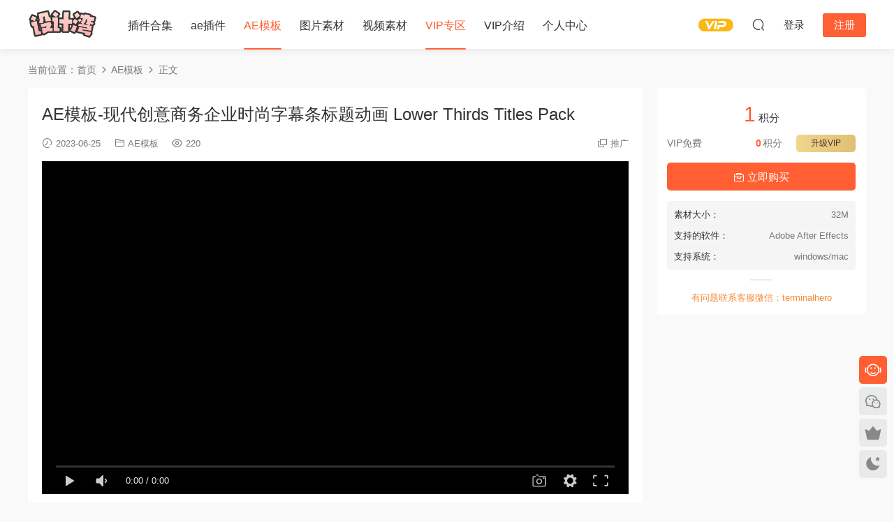

--- FILE ---
content_type: text/html; charset=UTF-8
request_url: https://www.ps90010.cn/275165439914846240/
body_size: 7185
content:
<!DOCTYPE HTML>
<html lang="zh-Hans">
<head>
  <meta charset="UTF-8">
  <meta http-equiv="X-UA-Compatible" content="IE=edge,chrome=1">
  <meta name="viewport" content="width=device-width,minimum-scale=1.0,maximum-scale=1.0,user-scalable=no"/>
  <meta name="apple-mobile-web-app-title" content="设计湾素材站">
  <meta http-equiv="Cache-Control" content="no-siteapp">
    <title>AE模板-现代创意商务企业时尚字幕条标题动画 Lower Thirds Titles Pack - 设计湾素材站</title>
  <meta name="keywords" content="AE模板,VIP专区">
  <meta name="description" content="现代创意商务企业时尚字幕条标题动画 Lower Thirds Titles Pack 适用软件： After Effects CC 2015 或更高 分辨率：3840*2160  4K 使用插件：无需外置插件 模板音乐：无音乐  文件大小：32M 使用帮助：视频教程 &nbsp;">
    <link rel="shortcut icon" href="https://www.ps90010.cn/wp-content/uploads/2022/04/Favicon.jpg">
  <meta name='robots' content='max-image-preview:large' />
	<style>img:is([sizes="auto" i], [sizes^="auto," i]) { contain-intrinsic-size: 3000px 1500px }</style>
	<link rel='dns-prefetch' href='//www.ps90010.cn' />
<link rel='dns-prefetch' href='//cdn.staticfile.net' />
<style id='classic-theme-styles-inline-css' type='text/css'>
/*! This file is auto-generated */
.wp-block-button__link{color:#fff;background-color:#32373c;border-radius:9999px;box-shadow:none;text-decoration:none;padding:calc(.667em + 2px) calc(1.333em + 2px);font-size:1.125em}.wp-block-file__button{background:#32373c;color:#fff;text-decoration:none}
</style>
<link rel='stylesheet' id='dripicons-css' href='//cdn.staticfile.net/dripicons/2.0.0/webfont.min.css?ver=2.0.0' type='text/css' media='screen' />
<link rel='stylesheet' id='modown-font-css' href='https://www.ps90010.cn/wp-content/themes/modown/static/css/iconfont.css?ver=9.71' type='text/css' media='screen' />
<link rel='stylesheet' id='modown-base-css' href='https://www.ps90010.cn/wp-content/themes/modown/static/css/base.css?ver=9.71' type='text/css' media='screen' />
<script type="text/javascript" src="https://www.ps90010.cn/wp-includes/js/jquery/jquery.min.js?ver=3.7.1" id="jquery-core-js"></script>
<script type="text/javascript" src="https://www.ps90010.cn/wp-includes/js/jquery/jquery-migrate.min.js?ver=3.4.1" id="jquery-migrate-js"></script>
<link rel="https://api.w.org/" href="https://www.ps90010.cn/wp-json/" /><link rel="alternate" title="JSON" type="application/json" href="https://www.ps90010.cn/wp-json/wp/v2/posts/315" /><style id="erphpdown-custom">.erphpdown-default, .erphpdown-see{padding: 15px 25px !important;border: none !important;background: #f5f5f5;}.erphpdown-default > legend{display: none !important;}.erphpdown-default .erphpdown-child{border: none !important;background: #e8e8e8;padding: 25px 15px 15px !important;margin: 10px 0 !important;}.erphpdown-default .erphpdown-child > legend{position: absolute;top: 0;background: #d4d4d4;color: #444;padding: 0 8px !important}</style>
    <script>var $ = jQuery;</script>
  <style>
  :root{--theme-color: #ff5f33;--theme-color2: #ff5f33;--theme-radius: 5px;}    .grids .grid h3 a{height: 40px;-webkit-line-clamp:2;}
    .grids .audio .title{line-height: 25px;}
  .logo a img{width:100px;height:auto;max-height:100%}@media (max-width: 1024px){.logo a img{width:80px;height:auto;max-height:100%}}@media (max-width: 768px){.footer-widgets{display: none;}}@media (max-width:480px){}</style></head>
<body class="wp-singular post-template-default single single-post postid-315 single-format-standard wp-theme-modown">
<header class="header">
  <div class="container clearfix">

    
        <div class="logo">
      <a href="https://www.ps90010.cn" title="设计湾素材站"><img src="http://www.ps90010.cn/wp-content/uploads/2022/04/logo.png" data-light="http://www.ps90010.cn/wp-content/uploads/2022/04/logo.png" data-dark="http://www.ps90010.cn/wp-content/uploads/2022/04/logo.png" alt="设计湾素材站" /></a>
    </div>

    <ul class="nav-main">
      <li id="menu-item-17" class="menu-item menu-item-type-taxonomy menu-item-object-category menu-item-17"><a href="https://www.ps90010.cn/plugin/">插件合集</a></li>
<li id="menu-item-1434" class="menu-item menu-item-type-taxonomy menu-item-object-category menu-item-1434"><a href="https://www.ps90010.cn/aeplugin/">ae插件</a></li>
<li id="menu-item-18" class="menu-item menu-item-type-taxonomy menu-item-object-category current-post-ancestor current-menu-parent current-post-parent menu-item-18"><a href="https://www.ps90010.cn/aemuban/">AE模板</a></li>
<li id="menu-item-21" class="menu-item menu-item-type-taxonomy menu-item-object-category menu-item-21"><a href="https://www.ps90010.cn/pictures/">图片素材</a></li>
<li id="menu-item-22" class="menu-item menu-item-type-taxonomy menu-item-object-category menu-item-22"><a href="https://www.ps90010.cn/videos/">视频素材</a></li>
<li id="menu-item-20" class="menu-item menu-item-type-taxonomy menu-item-object-category current-post-ancestor current-menu-parent current-post-parent menu-item-20"><a href="https://www.ps90010.cn/vips/">VIP专区</a></li>
<li id="menu-item-24" class="menu-item menu-item-type-post_type menu-item-object-page menu-item-24"><a href="https://www.ps90010.cn/vip/">VIP介绍</a></li>
<li id="menu-item-25" class="menu-item menu-item-type-post_type menu-item-object-page current-post-parent menu-item-25"><a href="https://www.ps90010.cn/user/">个人中心</a></li>
    </ul>

    
    <ul class="nav-right">
                  <li class="nav-vip">
        <a href="https://www.ps90010.cn/vip/"><i class="icon icon-vip-s"></i></a>
      </li>
                                    <li class="nav-search">
        <a href="javascript:;" class="search-loader" title="搜索"><i class="icon icon-search"></i></a>
      </li>
                    <li class="nav-login no"><a href="https://www.ps90010.cn/login/?redirect_to=https://www.ps90010.cn/275165439914846240/" class="signin-loader" rel="nofollow"><i class="icon icon-user"></i><span>登录</span></a><b class="nav-line"></b><a href="https://www.ps90010.cn/login/?action=register&redirect_to=https://www.ps90010.cn/275165439914846240/" class="reg signup-loader" rel="nofollow"><span>注册</span></a></li>
                    <li class="nav-button"><a href="javascript:;" class="nav-loader"><i class="icon icon-menu"></i></a></li>
          </ul>

  </div>
</header>


<div class="search-wrap">
  <div class="container search-wrap-container">
    <form action="https://www.ps90010.cn/" class="search-form" method="get">
            <input autocomplete="off" class="search-input" name="s" placeholder="输入关键字回车" type="text">
      <button class="search-btn" type="submit"><i class="icon icon-search"></i>搜索</button>
      <i class="icon icon-close"></i>
      <input type="hidden" name="cat" class="search-cat-val">
          </form>
  </div>
</div><div class="main">
		<div class="container clearfix">
				<div class="breadcrumbs">当前位置：<span><a href="https://www.ps90010.cn/" itemprop="url"><span itemprop="title">首页</span></a></span> <span class="sep"><i class="dripicons dripicons-chevron-right"></i></span> <span><a href="https://www.ps90010.cn/aemuban/" itemprop="url"><span itemprop="title">AE模板</span></a></span> <span class="sep"><i class="dripicons dripicons-chevron-right"></i></span> <span class="current">正文</span></div>						<div class="content-wrap">
	    	<div class="content">
	    			    			    			    			    		<article id="single-content" class="single-content">
		    		<div class="article-header">	<h1 class="article-title">AE模板-现代创意商务企业时尚字幕条标题动画 Lower Thirds Titles Pack</h1>
	<div class="article-meta">
				<span class="item"><i class="icon icon-time"></i> 2023-06-25</span>		<span class="item item-cats"><i class="icon icon-cat"></i> <a href="https://www.ps90010.cn/aemuban/" id="img-cat-4">AE模板</a></span>		<span class="item"><i class="icon icon-eye"></i> 220</span>						<span class="item right"><i class="icon icon-copy"></i> <a href="javascript:;" class="article-aff" >推广</a></span>	</div>
</div>		    				    		<div class="article-content clearfix">
		    					    					    					    					    						    						    						    						    			<script src="https://www.ps90010.cn/wp-content/themes/modown/module/dplayer/hls.min.js"></script><script src="https://www.ps90010.cn/wp-content/themes/modown/module/dplayer/flv.min.js"></script><script src="https://www.ps90010.cn/wp-content/themes/modown/module/dplayer/dplayer.min.js"></script><div id="dplayer-video-e488c0cc51" class="dplayer-video dplayer-video-real" style="margin-bottom:30px;" data-nonce="e488c0cc51" data-key="aHR0cHM6Ly9jbG91ZC52aWRlby50YW9iYW8uY29tLy9wbGF5L3UvNzA1OTU2MTcxL3AvMS9lLzYvdC8xLzM3MTI3MTUyNzQ1Mi5tcDQ="></div>
<p>现代创意商务企业时尚字幕条标题动画 Lower Thirds Titles Pack</p>
<p>适用软件： After Effects CC 2015 或更高</p>
<p>分辨率：3840*2160  4K</p>
<p>使用插件：无需外置插件</p>
<p>模板音乐：无音乐 </p>
<p>文件大小：32M</p>
<p>使用帮助：视频教程</p>
<p>&nbsp;</p>
			    						    						    			<style>.erphpdown-box, .erphpdown-box + .article-custom-metas{display:block;}</style><div class="erphpdown-box"><span class="erphpdown-title">资源下载</span><div class="erphpdown-con clearfix"><div class="erphpdown-price">下载价格<span>1</span> 积分</div><div class="erphpdown-cart"><div class="vip">VIP免费<a href="http://www.ps90010.cn/user?pd=vip" target="_blank" class="erphpdown-vip-loader">升级VIP</a></div><a href=https://www.ps90010.cn/wp-content/plugins/erphpdown/buy.php?postid=315&timestamp=1768995140 class="down erphpdown-iframe">立即购买</a></div></div><div class="tips2">有问题联系客服微信：terminalhero</div></div><div class="article-custom-metas clearfix"><div class="meta"><t>素材大小：</t>32M</div><div class="meta"><t>支持的软件：</t>Adobe After Effects</div><div class="meta"><t>支持系统：</t>windows/mac</div></div>			    					    		
			    					    				    					    			<div class="article-copyright"><i class="icon icon-warning1"></i> 原文链接：<a href="https://www.ps90010.cn/275165439914846240/">https://www.ps90010.cn/275165439914846240/</a>，转载请注明出处。		    			</div>		            </div>
		    				            						            </article>
	            	            	            	            <div class="single-related"><h3 class="related-title"><i class="icon icon-related"></i> 猜你喜欢</h3><div class="grids relateds clearfix"><div class="post grid grid-vd" data-video="https://cloud.video.taobao.com//play/u/705956171/p/1/e/6/t/1/219015583826.mp4?_=1" data-id="1306">
    <div class="img">
        <a href="https://www.ps90010.cn/566542349699436935/" title="4K视频素材：3500个多类型遮罩蒙板转场过渡动画Ultimate Transition Mattes Pack v8（含AE模板工程）" target="_blank" rel="bookmark">
        <img src="https://www.ps90010.cn/wp-content/themes/modown/static/img/thumbnail.png" data-src="https://pic2.ps90010.com/23062319310810165422650222.jpg" class="thumb" alt="4K视频素材：3500个多类型遮罩蒙板转场过渡动画Ultimate Transition Mattes Pack v8（含AE模板工程）">
                            <div class="grid-video"><video id="video-1306" autoplay="autoplay" preload="none" poster="https://pic2.ps90010.com/23062319310810165422650222.jpg"></video></div><span class="video-icon"><i class="icon icon-play"></i></span>
                          </a>
            </div>
    <div class="con">
        <div class="cat"><a href="https://www.ps90010.cn/aemuban/" id="img-cat-4">AE模板</a></div>
        
        <h3 itemprop="name headline"><a itemprop="url" rel="bookmark" href="https://www.ps90010.cn/566542349699436935/" title="4K视频素材：3500个多类型遮罩蒙板转场过渡动画Ultimate Transition Mattes Pack v8（含AE模板工程）" target="_blank">4K视频素材：3500个多类型遮罩蒙板转场过渡动画Ultimate Transition Mattes Pack v8（含AE模板工程）</a></h3>

                <div class="excerpt">【素材介绍】 这套转场蒙板遮罩素材包含3500个视频素材文件，73个种类： 3D,抽象,箭头,刷子,刷平,卡通,圆圈,圆圈,圆圈和线条,与点圈,圈故障,与明星圈...</div>
        <div class="grid-meta">
            <span class="time"><i class="icon icon-time"></i> 2023-06-25</span><span class="views"><i class="icon icon-eye"></i> 813</span><span class="price"><span class="fee"><i class="icon icon-money"></i> 1</span></span>        </div>

            </div>

        </div><div class="post grid grid-vd" data-video="https://cloud.video.taobao.com//play/u/705956171/p/1/e/6/t/1/219200343113.mp4?_=1&quot;" data-id="1305">
    <div class="img">
        <a href="https://www.ps90010.cn/327976103158626412/" title="100个手绘卡通能量电流火焰烟雾流体MG动画视频素材（含AE模板工程）有透明通道" target="_blank" rel="bookmark">
        <img src="https://www.ps90010.cn/wp-content/themes/modown/static/img/thumbnail.png" data-src="https://pic2.ps90010.com/23062319310808562129229194.jpg" class="thumb" alt="100个手绘卡通能量电流火焰烟雾流体MG动画视频素材（含AE模板工程）有透明通道">
                            <div class="grid-video"><video id="video-1305" autoplay="autoplay" preload="none" poster="https://pic2.ps90010.com/23062319310808562129229194.jpg"></video></div><span class="video-icon"><i class="icon icon-play"></i></span>
                          </a>
            </div>
    <div class="con">
        <div class="cat"><a href="https://www.ps90010.cn/aemuban/" id="img-cat-4">AE模板</a></div>
        
        <h3 itemprop="name headline"><a itemprop="url" rel="bookmark" href="https://www.ps90010.cn/327976103158626412/" title="100个手绘卡通能量电流火焰烟雾流体MG动画视频素材（含AE模板工程）有透明通道" target="_blank">100个手绘卡通能量电流火焰烟雾流体MG动画视频素材（含AE模板工程）有透明通道</a></h3>

                <div class="excerpt">【资源介绍】 包含100个下雨视频高清素材，MOV格式（包含透明通道），Photo PNG + Alpha，1920*1080，25帧，可循环； 含AE工程模板...</div>
        <div class="grid-meta">
            <span class="time"><i class="icon icon-time"></i> 2023-06-25</span><span class="views"><i class="icon icon-eye"></i> 895</span><span class="price"><span class="fee"><i class="icon icon-money"></i> 1</span></span>        </div>

            </div>

        </div><div class="post grid grid-vd" data-video="https://cloud.video.taobao.com//play/u/705956171/p/1/e/6/t/1/290006491808.mp4" data-id="1304">
    <div class="img">
        <a href="https://www.ps90010.cn/792706004442833738/" title="AE模板-100种高端迷你简洁MG创意片头动画Minimalistic Presentation Pack" target="_blank" rel="bookmark">
        <img src="https://www.ps90010.cn/wp-content/themes/modown/static/img/thumbnail.png" data-src="https://pic2.ps90010.com/23062319310579205214226022.jpg" class="thumb" alt="AE模板-100种高端迷你简洁MG创意片头动画Minimalistic Presentation Pack">
                            <div class="grid-video"><video id="video-1304" autoplay="autoplay" preload="none" poster="https://pic2.ps90010.com/23062319310579205214226022.jpg"></video></div><span class="video-icon"><i class="icon icon-play"></i></span>
                          </a>
            </div>
    <div class="con">
        <div class="cat"><a href="https://www.ps90010.cn/aemuban/" id="img-cat-4">AE模板</a></div>
        
        <h3 itemprop="name headline"><a itemprop="url" rel="bookmark" href="https://www.ps90010.cn/792706004442833738/" title="AE模板-100种高端迷你简洁MG创意片头动画Minimalistic Presentation Pack" target="_blank">AE模板-100种高端迷你简洁MG创意片头动画Minimalistic Presentation Pack</a></h3>

                <div class="excerpt">模版信息： 适用软件：AE CC  &#8211; CC 2019 或更高版本 分辨率：3840*2160    4K 使用插件：无需外置插件 模板格式：aep...</div>
        <div class="grid-meta">
            <span class="time"><i class="icon icon-time"></i> 2023-06-25</span><span class="views"><i class="icon icon-eye"></i> 894</span><span class="price"><span class="fee"><i class="icon icon-money"></i> 1</span></span>        </div>

            </div>

        </div><div class="post grid grid-vd" data-video="https://s3.envato.com/h264-video-previews/b0217d24-980b-497f-917e-fe03a00665a0/20898595.mp4?_=1&quot;" data-id="1302">
    <div class="img">
        <a href="https://www.ps90010.cn/005483302650990918/" title="AE模板-金色粒子公司企业年会活动颁奖典礼片头 Awards Show Pack" target="_blank" rel="bookmark">
        <img src="https://www.ps90010.cn/wp-content/themes/modown/static/img/thumbnail.png" data-src="https://pic2.ps90010.com/23062319310110720552236533.jpg" class="thumb" alt="AE模板-金色粒子公司企业年会活动颁奖典礼片头 Awards Show Pack">
                            <div class="grid-video"><video id="video-1302" autoplay="autoplay" preload="none" poster="https://pic2.ps90010.com/23062319310110720552236533.jpg"></video></div><span class="video-icon"><i class="icon icon-play"></i></span>
                          </a>
            </div>
    <div class="con">
        <div class="cat"><a href="https://www.ps90010.cn/aemuban/" id="img-cat-4">AE模板</a></div>
        
        <h3 itemprop="name headline"><a itemprop="url" rel="bookmark" href="https://www.ps90010.cn/005483302650990918/" title="AE模板-金色粒子公司企业年会活动颁奖典礼片头 Awards Show Pack" target="_blank">AE模板-金色粒子公司企业年会活动颁奖典礼片头 Awards Show Pack</a></h3>

                <div class="excerpt">&nbsp; 模版信息： 适用软件：CS 6- CC 2019 或更高版本 分辨率：1920*1080 使用插件：无需外置插件 模板格式：aep 原版工程 模板...</div>
        <div class="grid-meta">
            <span class="time"><i class="icon icon-time"></i> 2023-06-25</span><span class="views"><i class="icon icon-eye"></i> 801</span><span class="price"><span class="fee"><i class="icon icon-money"></i> 1</span></span>        </div>

            </div>

        </div><div class="post grid grid-vd" data-video="https://cloud.video.taobao.com//play/u/705956171/p/1/e/6/t/1/223241498402.mp4?_=1&quot;" data-id="1285">
    <div class="img">
        <a href="https://www.ps90010.cn/386287562340285114/" title="AE模板-79个聊天社交可爱有趣卡通3D Emoji表情动画（需要Element 3D插件）" target="_blank" rel="bookmark">
        <img src="https://www.ps90010.cn/wp-content/themes/modown/static/img/thumbnail.png" data-src="https://pic2.ps90010.com/23062319305866934642655214.jpg" class="thumb" alt="AE模板-79个聊天社交可爱有趣卡通3D Emoji表情动画（需要Element 3D插件）">
                            <div class="grid-video"><video id="video-1285" autoplay="autoplay" preload="none" poster="https://pic2.ps90010.com/23062319305866934642655214.jpg"></video></div><span class="video-icon"><i class="icon icon-play"></i></span>
                          </a>
            </div>
    <div class="con">
        <div class="cat"><a href="https://www.ps90010.cn/aemuban/" id="img-cat-4">AE模板</a></div>
        
        <h3 itemprop="name headline"><a itemprop="url" rel="bookmark" href="https://www.ps90010.cn/386287562340285114/" title="AE模板-79个聊天社交可爱有趣卡通3D Emoji表情动画（需要Element 3D插件）" target="_blank">AE模板-79个聊天社交可爱有趣卡通3D Emoji表情动画（需要Element 3D插件）</a></h3>

                <div class="excerpt">模版信息： 适用软件：AE CS6 &#8211; CC 2019 或更高版本 分辨率：1920*1080 模板格式：aep 原版工程 模板音乐：无音乐 （） ...</div>
        <div class="grid-meta">
            <span class="time"><i class="icon icon-time"></i> 2023-06-25</span><span class="views"><i class="icon icon-eye"></i> 725</span><span class="price"><span class="fee"><i class="icon icon-money"></i> 1</span></span>        </div>

            </div>

        </div><div class="post grid grid-vd" data-video="https://cloud.video.taobao.com//play/u/705956171/p/1/e/6/t/1/223208108047.mp4?_=1&quot;" data-id="1284">
    <div class="img">
        <a href="https://www.ps90010.cn/738245336085094096/" title="AE模板-漂亮粒子漩涡LOGO标志展示片头" target="_blank" rel="bookmark">
        <img src="https://www.ps90010.cn/wp-content/themes/modown/static/img/thumbnail.png" data-src="https://pic2.ps90010.com/23062319305641933505105413.jpg" class="thumb" alt="AE模板-漂亮粒子漩涡LOGO标志展示片头">
                            <div class="grid-video"><video id="video-1284" autoplay="autoplay" preload="none" poster="https://pic2.ps90010.com/23062319305641933505105413.jpg"></video></div><span class="video-icon"><i class="icon icon-play"></i></span>
                          </a>
            </div>
    <div class="con">
        <div class="cat"><a href="https://www.ps90010.cn/aemuban/" id="img-cat-4">AE模板</a></div>
        
        <h3 itemprop="name headline"><a itemprop="url" rel="bookmark" href="https://www.ps90010.cn/738245336085094096/" title="AE模板-漂亮粒子漩涡LOGO标志展示片头" target="_blank">AE模板-漂亮粒子漩涡LOGO标志展示片头</a></h3>

                <div class="excerpt">模版信息： 适用软件：AE CS6 – CC 2019 或更高版本 分辨率：1920*1080 使用插件：不需要外置插件 模板格式：aep 原版工程 模板音乐：...</div>
        <div class="grid-meta">
            <span class="time"><i class="icon icon-time"></i> 2023-06-25</span><span class="views"><i class="icon icon-eye"></i> 875</span><span class="price"><span class="fee"><i class="icon icon-money"></i> 1</span></span>        </div>

            </div>

        </div></div></div>	            	            	    	</div>
	    </div>
		<aside class="sidebar">
	<div class="theiaStickySidebar">
	<div class="widget widget-erphpdown"><div class="item price"><span>1</span> 积分</div><div class="item vip vip-text"><div class="vit"><span class="tit">VIP免费</span><a href="http://www.ps90010.cn/user?pd=vip" target="_blank" class="erphpdown-vip-btn erphpdown-vip-loader">升级VIP</a><span class="pri"><b>0</b>积分</span></div></div><a href=https://www.ps90010.cn/wp-content/plugins/erphpdown/buy.php?postid=315&timestamp=1768995140 class="down erphpdown-iframe"><i class="icon icon-work"></i> 立即购买</a><div class="custom-metas"><div class="meta"><span>素材大小：</span>32M</div><div class="meta"><span>支持的软件：</span>Adobe After Effects</div><div class="meta"><span>支持系统：</span>windows/mac</div></div><div class="tips">有问题联系客服微信：terminalhero</div></div>
		</div>	    
</aside>	</div>
</div>
<footer class="footer">
	<div class="container">
	    	    	    <div class="copyright"><p>设计湾素材站<a href="https://beian.miit.gov.cn/" target=""> 版权所有 粤ICP备2023088160号-2</a></p>
</div>
	</div>
</footer>


<div class="rollbar">
	<ul>
		<li class="qq-li"><a href="http://wpa.qq.com/msgrd?v=3&uin=746223497&site=qq&menu=yes" target="_blank" rel="nofollow"><i class="icon icon-guru2"></i></a><h6>在线客服<i></i></h6></li>		<li class="wx-li"><a href="javascript:;" class="kefu_weixin"><i class="icon icon-weixin"></i><img src="https://www.ps90010.cn/wp-content/uploads/2022/04/wechat.jpg"></a></li>		<li class="vip-li"><a href="https://www.ps90010.cn/vip/"><i class="icon icon-crown-s"></i></a><h6>升级VIP<i></i></h6></li>						<li><a href="javascript:;" class="theme_night"><i class="icon icon-moon" style="top:0"></i></a><h6>夜间模式<i></i></h6></li>				<li class="totop-li"><a href="javascript:;" class="totop"><i class="icon icon-arrow-up"></i></a><h6>返回顶部<i></i></h6></li>    
	</ul>
</div>




<div class="sign">			
	<div class="sign-mask"></div>			
	<div class="sign-box">	
			
		<div class="sign-wrap">	
			<div class="sign-tips"></div>			
			<form id="sign-in">  
			    <div class="form-item" style="text-align:center"><a href="https://www.ps90010.cn"><img class="logo-login" src="http://www.ps90010.cn/wp-content/uploads/2022/04/logo.png" alt="设计湾素材站"></a></div>
				<div class="form-item"><input type="text" name="user_login" class="form-control" id="user_login" placeholder="用户名/邮箱"><i class="icon icon-user"></i></div>			
				<div class="form-item"><input type="password" name="password" class="form-control" id="user_pass" placeholder="密码"><i class="icon icon-lock"></i></div>		
					
				<div class="sign-submit">			
					<input type="button" class="btn signinsubmit-loader" name="submit" value="登录">  			
					<input type="hidden" name="action" value="signin">			
				</div>			
				<div class="sign-trans">没有账号？<a href="javascript:;" class="erphp-reg-must">注册</a>&nbsp;&nbsp;<a href="https://www.ps90010.cn/login/?action=password&redirect_to=https://www.ps90010.cn/275165439914846240/" rel="nofollow" target="_blank">忘记密码？</a></div>		
									
			</form>	
					
			<form id="sign-up" style="display: none;"> 	
			    <div class="form-item" style="text-align:center"><a href="https://www.ps90010.cn"><img class="logo-login" src="http://www.ps90010.cn/wp-content/uploads/2022/04/logo.png" alt="设计湾素材站"></a></div>			
			    	
				<div class="form-item"><input type="text" name="name" class="form-control" id="user_register" placeholder="用户名"><i class="icon icon-user"></i></div>			
				<div class="form-item"><input type="email" name="email" class="form-control" id="user_email" placeholder="邮箱"><i class="icon icon-mail"></i></div>		
				<div class="form-item"><input type="password" name="password2" class="form-control" id="user_pass2" placeholder="密码"><i class="icon icon-lock"></i></div>
					
				<div class="form-item">
					<input type="text" class="form-control" id="captcha" name="captcha" placeholder="验证码"><span class="captcha-clk">获取验证码</span>
					<i class="icon icon-safe"></i>
				</div>	
					
				<div class="sign-submit">			
					<input type="button" class="btn signupsubmit-loader" name="submit" value="注册">  			
					<input type="hidden" name="action" value="signup">  	
								
				</div>			
				<div class="sign-trans">已有账号？ <a href="javascript:;" class="modown-login-must">登录</a></div>	
					
													
			</form>	
				
							
			<div class="sign-notice"></div>
		</div>
	</div>			
</div>
<script>
	window._MBT = {uri: 'https://www.ps90010.cn/wp-content/themes/modown', child: 'https://www.ps90010.cn/wp-content/themes/modown', urc: '1', uru: '1', url:'https://www.ps90010.cn', urg: '1', usr: 'https://www.ps90010.cn/user/', roll: [], admin_ajax: 'https://www.ps90010.cn/wp-admin/admin-ajax.php', erphpdown: 'https://www.ps90010.cn/wp-content/plugins/erphpdown/', image: '0.6316', hanimated: '0', fancybox: '0', anchor: '0', loading: '', nav: '0', iframe: '0', video_full: '0',tuan: '0',down_fixed: '0', post_h3_nav: '0'};</script>
<script type="speculationrules">
{"prefetch":[{"source":"document","where":{"and":[{"href_matches":"\/*"},{"not":{"href_matches":["\/wp-*.php","\/wp-admin\/*","\/wp-content\/uploads\/*","\/wp-content\/*","\/wp-content\/plugins\/*","\/wp-content\/themes\/modown\/*","\/*\\?(.+)"]}},{"not":{"selector_matches":"a[rel~=\"nofollow\"]"}},{"not":{"selector_matches":".no-prefetch, .no-prefetch a"}}]},"eagerness":"conservative"}]}
</script>
<script>window._ERPHPDOWN = {"uri":"https://www.ps90010.cn/wp-content/plugins/erphpdown", "payment": "1", "wppay": "scan", "tuan":"", "danmu": "0", "author": "mobantu"}</script>
<script type="text/javascript" id="erphpdown-js-extra">
/* <![CDATA[ */
var _ERPHP = {"ajaxurl":"https:\/\/www.ps90010.cn\/wp-admin\/admin-ajax.php"};
/* ]]> */
</script>
<script type="text/javascript" src="https://www.ps90010.cn/wp-content/plugins/erphpdown/static/erphpdown.js?ver=18.22" id="erphpdown-js"></script>
<script type="text/javascript" src="https://www.ps90010.cn/wp-content/themes/modown/static/js/lib.js?ver=9.71" id="modown-lib-js"></script>
<script type="text/javascript" src="https://www.ps90010.cn/wp-content/themes/modown/static/js/fancybox.min.js?ver=3.3.5" id="modown-fancybox-js"></script>
<script type="text/javascript" src="https://www.ps90010.cn/wp-content/themes/modown/static/js/base.js?ver=9.71" id="modown-base-js"></script>
<script>MOBANTU.init({ias: 0, lazy: 1, plazy: 1, water: 0, mbf: 0, mpf: 0, mpfp: 0});</script>
<div class="analysis"><script>
!function(p){"use strict";!function(t){var s=window,e=document,i=p,c="".concat("https:"===e.location.protocol?"https://":"http://","sdk.51.la/js-sdk-pro.min.js"),n=e.createElement("script"),r=e.getElementsByTagName("script")[0];n.type="text/javascript",n.setAttribute("charset","UTF-8"),n.async=!0,n.src=c,n.id="LA_COLLECT",i.d=n;var o=function(){s.LA.ids.push(i)};s.LA?s.LA.ids&&o():(s.LA=p,s.LA.ids=[],o()),r.parentNode.insertBefore(n,r)}()}({id:"K6ho0cItFcx4BPBl",ck:"K6ho0cItFcx4BPBl"});
</script></div>
</body></html>
<!--
Performance optimized by W3 Total Cache. Learn more: https://www.boldgrid.com/w3-total-cache/

使用 89149对象缓存Memcached
使用页面缓存Memcached 
数据库缓存9/44查询，在0.007秒内使用APC

Served from: ps90010.cn @ 2026-01-21 19:32:20 by W3 Total Cache
-->